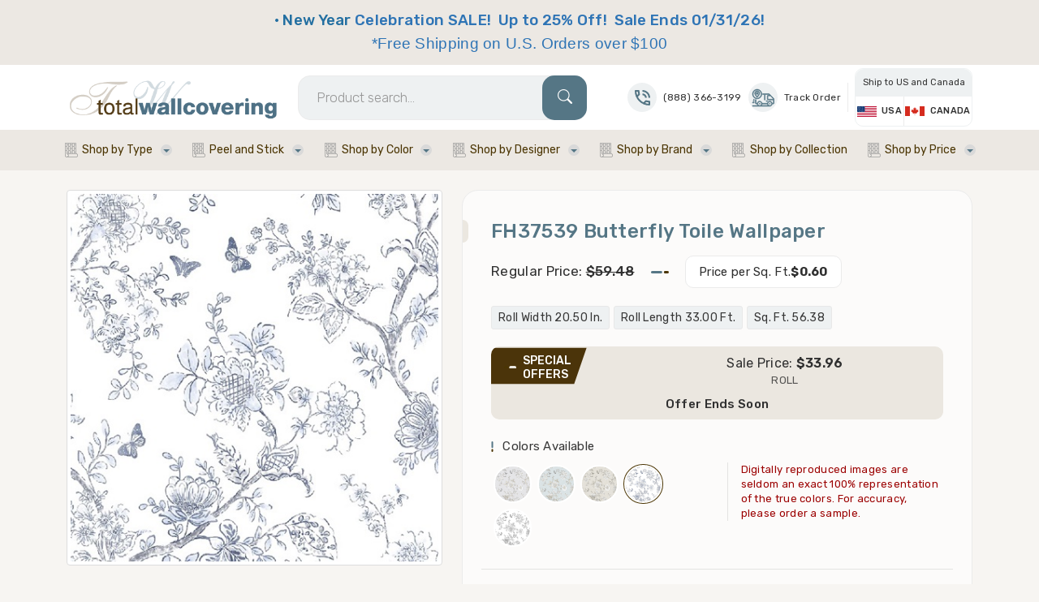

--- FILE ---
content_type: text/html; charset=utf-8
request_url: https://totalwallcovering.com/p90046/butterfly-toile-wallpaper.aspx
body_size: 15751
content:
<!DOCTYPE html>
<html lang="en">
<head prefix="og: http://ogp.me/ns#">
    <meta charset="UTF-8">
    <meta name="viewport" content="width=device-width, initial-scale=1.0">
    <link rel="dns-prefetch" href="https://www.gstatic.com/" />
    <link rel="preconnect" href="https://cdn.totalwallcovering.com" crossorigin />
    <link rel="preconnect" href="https://fonts.googleapis.com" crossorigin />
    <link rel="preconnect" href="https://fonts.gstatic.com" crossorigin />
    <link rel="preload" as="style" href="https://fonts.googleapis.com/css2?family=Rubik:ital,wght@0,300;0,400;0,500;0,600;0,700;0,800;0,900;1,300;1,400;1,500;1,600;1,700;1,800;1,900&display=swap" crossorigin="anonymous" />
    <link rel="stylesheet" href="https://fonts.googleapis.com/css2?family=Rubik:ital,wght@0,300;0,400;0,500;0,600;0,700;0,800;0,900;1,300;1,400;1,500;1,600;1,700;1,800;1,900&display=swap" media="print" onload="this.media='all'" crossorigin="anonymous" />

    <link rel="stylesheet" href="/TotalWallCovering/bundle/css/bundle.frontend.min.css?v=FJfkOkMxJwn_O2Oi1fnX5nHfO4SKbulOE5EH9PvkGqc" type="text/css" />

    <meta name="google-site-verification" content="KvUCkJzmaPvVGxEaRKp5zh1ceRmspanIDgQ67Aed3iY" />
    <meta name="p:domain_verify" content="3a3ae52c772ac3d1b1631390b38bbef0" />
    <meta property="og:site_name" content="TotalWallCovering" />
        <title>Pattern FH37539 Butterfly Toile Wallpaper from Farmhouse Living</title>
                <meta name="keywords" content="Discount wallpapers, Show Wallpaper for walls, Pattern FH37539, Butterfly Toile Wallpaper, Farmhouse Living, Patton Wallcovering" />
                <meta name="description" content="Pattern FH37539 Butterfly Toile Wallpaper from Farmhouse Living for Walls Home Decor. Buy discount  from Total Wallcovering" />
                <meta property="og:title" content="Pattern FH37539 Butterfly Toile Wallpaper from Farmhouse Living" />
                <meta property="og:description" content="Pattern FH37539 Butterfly Toile Wallpaper from Farmhouse Living for Walls Home Decor. Buy discount  from Total Wallcovering" />
                <meta property="twitter:card" content="summary_large_image" />
                <meta property="twitter:site" content="@TWallcovering" />
                <meta property="twitter:title" content="Pattern FH37539 Butterfly Toile Wallpaper from Farmhouse Living" />
                <meta property="twitter:description" content="Pattern FH37539 Butterfly Toile Wallpaper from Farmhouse Living for Walls Home Decor. Buy discount  from Total Wallcovering" />
                <meta property="twitter:image:alt" content="Butterfly Toile Wallpaper" />
                <meta property="og:url" content="https://totalwallcovering.com/p90046/butterfly-toile-wallpaper.aspx" />
                <meta property="og:image" content="https://cdn.totalwallcovering.com/product/butterfly-toile-deuo-l.jpg" />
                <meta property="twitter:image" content="https://cdn.totalwallcovering.com/product/butterfly-toile-deuo-l.jpg" />
                <meta property="og:type" content="og:product" />
    <link rel="shortcut icon" href="/image/favicon/favicon.ico" type="image/x-icon">
    <link rel="icon" href="/image/favicon/favicon.ico" type="image/x-icon">
    <link rel="apple-touch-icon" sizes="57x57" href="/image/favicon/apple-icon-57x57.png">
    <link rel="apple-touch-icon" sizes="60x60" href="/image/favicon/apple-icon-60x60.png">
    <link rel="apple-touch-icon" sizes="72x72" href="/image/favicon/apple-icon-72x72.png">
    <link rel="apple-touch-icon" sizes="76x76" href="/image/favicon/apple-icon-76x76.png">
    <link rel="apple-touch-icon" sizes="114x114" href="/image/favicon/apple-icon-114x114.png">
    <link rel="apple-touch-icon" sizes="120x120" href="/image/favicon/apple-icon-120x120.png">
    <link rel="apple-touch-icon" sizes="144x144" href="/image/favicon/apple-icon-144x144.png">
    <link rel="apple-touch-icon" sizes="152x152" href="/image/favicon/apple-icon-152x152.png">
    <link rel="apple-touch-icon" sizes="180x180" href="/image/favicon/apple-icon-180x180.png">
    <link rel="icon" type="image/png" sizes="192x192" href="/image/favicon/android-icon-192x192.png">
    <link rel="icon" type="image/png" sizes="32x32" href="/image/favicon/favicon-32x32.png">
    <link rel="icon" type="image/png" sizes="96x96" href="/image/favicon/favicon-96x96.png">
    <link rel="icon" type="image/png" sizes="16x16" href="/image/favicon/favicon-16x16.png">
    <link rel="manifest" href="/image/favicon/manifest.json">
    <meta name="msapplication-TileColor" content="#ffffff">
    <meta name="msapplication-TileImage" content="/image/favicon/ms-icon-144x144.png">
    <meta name="theme-color" content="#ffffff">
        <script async src="https://www.googletagmanager.com/gtag/js?id=G-HC8BGRRZX7"></script>

            <script async defer>
                //Facebook Pixel Code
                !function (f, b, e, v, n, t, s) {
                    if (f.fbq) return; n = f.fbq = function () {
                        n.callMethod ?
                            n.callMethod.apply(n, arguments) : n.queue.push(arguments)
                    };
                    if (!f._fbq) f._fbq = n; n.push = n; n.loaded = !0; n.version = '2.0';
                    n.queue = []; t = b.createElement(e); t.async = !0;
                    t.src = v; s = b.getElementsByTagName(e)[0];
                    s.parentNode.insertBefore(t, s)
                }(window, document, 'script',
                    'https://connect.facebook.net/en_US/fbevents.js');
                fbq('init', '765579606900121');
                fbq('track', 'PageView');
                // End Facebook Pixel Code
            </script>
            <noscript>
                <img height="1" width="1" src="https://www.facebook.com/tr?id=765579606900121&ev=PageView&noscript=1" alt="facebook" />
            </noscript>
            <script>
                // Google code
                window.dataLayer = window.dataLayer || [];
                function gtag() { dataLayer.push(arguments); }
                gtag('js', new Date());
                gtag('config', 'G-HC8BGRRZX7'); // Google Analytics 4 property.
                gtag('config', 'AW-967180986'); // Google Analytics 4 property.
            </script>
            <!-- Google Tag Manager -->
            <script>(function(w,d,s,l,i){w[l]=w[l]||[];w[l].push({'gtm.start':
            new Date().getTime(),event:'gtm.js'});var f=d.getElementsByTagName(s)[0],
            j=d.createElement(s),dl=l!='dataLayer'?'&l='+l:'';j.async=true;j.src=
            'https://www.googletagmanager.com/gtm.js?id='+i+dl;f.parentNode.insertBefore(j,f);
            })(window,document,'script','dataLayer','GTM-PZWFLNMK');</script>
            <!-- End Google Tag Manager -->
            
</head>

<body>
    <!-- Google Tag Manager (noscript) -->
    <noscript><iframe src="https://www.googletagmanager.com/ns.html?id=GTM-PZWFLNMK"
    height="0" width="0" style="display:none;visibility:hidden"></iframe></noscript>
    <!-- End Google Tag Manager (noscript) -->

        
<header class="">
    <!-- top bar -->
        <div class="top-sec">
            <div class="container">
                <div class="row" aria-label="shipping offer">
                    <div style="text-align: center;"><span style="font-size: 14pt;"><strong><span style="color: #236fa1;">&bull; New Year </span><span style="line-height: 107%; color: #2e74b5;">Celebration SALE!&nbsp; Up to 25% Off!&nbsp; Sale Ends 01/31/26!</span></strong></span></div>
<div style="text-align: center;"><span style="font-size: 14pt;"><strong><span style="line-height: 107%; font-family: Calibri, sans-serif; color: #2e74b5;">*Free Shipping on U.S. Orders over $100</span></strong></span></div>
                </div>
            </div>
        </div>

    <!-- logo middle area -->
    <div class="container middlearea">
        <div class="row">
            <div class="col-xl-3 logo-brand">
                <a href="/" title="TotalWallCovering"><img src="/TotalWallCovering/assets/main-logo.webp" alt="TotalWallcovering.com" class="img-fluid"></a>
                <div class="mobile_menu">
                    <button class="navbar-toggler" type="button" aria-label="Toggle navigation">
                        <i class="bi bi-list"></i>
                    </button>
                </div>
            </div>
            <div class="col-xl-4 search-maindls">
                <form id="SearchForm" role="search">
                    <input type="search" placeholder="Product search..." id="searchStr" aria-label="Search">
                    <button type="submit" name="Search" aria-label="Search">
                        <i class="bi bi-search search-clr"></i>
                    </button>
                </form>
            </div>
            <div class="col-xl-5 last_columncls">
                <div class="icon-ls">
                    <a href="tel:(888)366-3199" title="Phone Number">
                        <span><img src="/TotalWallCovering/assets/call-icon.svg" class="img-fluid" alt="Phone Icon"></span>
                        <p id="StaticTel"> (888) 366-3199</p>
                    </a>
                </div>
                <div class="icon-ls">
                    <a href="/TrackOrder.aspx" title="Track Your Order">
                        <span><img src="/TotalWallCovering/assets/track-icon.svg" class="img-fluid" alt="Track Icon"></span>
                        Track Order
                    </a>
                </div>
                <a class="cart-counter ms-2 ms-xxl-3" href="/checkout.aspx" title="Cart" style="display:none">
                    <i class="bi bi-cart3 cart-clr"></i>
                    <strong id="cartItemCountPlaceholder">0</strong>
                </a>
                <span class="saprater_line"></span>
                <div class="shipto_canada" aria-label="shipping">
                    <label>Ship to US and Canada</label>
                    <div>
                        <span>
                            <img src="/TotalWallCovering/assets/flag-us.webp" alt="USA Flag" class="img-fluid">
                            USA
                        </span>
                        <span>
                            <img src="/TotalWallCovering/assets/flag-ca.webp" alt="Canada Flag" class="img-fluid">
                            CANADA
                        </span>
                    </div>
                </div>
            </div>
        </div>
    </div>
    <!-- navigation area -->
    <nav class="menu-area" aria-label="menu">
        <div class="container">
            <div class="row">
                <!-- sidebar logo  -->
                <a href="/" title="TotalWallcovering" class="sidebar-logo">
                    <img src="/totalwallcovering/assets/main-logo.webp" alt="TotalWallcovering.com" class="img-fluid">
                </a>
                <ul class="navigation d-flex flex-column flex-xl-row align-items-center m-0 p-0 justify-content-between">
                    <li class="dropdown menu-item">
                        <span title="Shop by Type" class="nav-link arrow-submenu">
                            Shop by
                            Type
                        </span>
                        <ul class="sub-menu">
                                    <li class="menu-item">
                                        <span title="Wallpaper for Walls">Wallpaper for Walls</span>
                                        <span class="arrow-submenu"><i class="bi bi-chevron-right"></i></span>
                                        <ul class="sub-menu second">
                                                    <li>
                                                        <a href="/c1734/acoustical-wallcoverings.aspx" title="Acoustical Wallcoverings Wallpaper for walls">
                                                            Acoustical Wallcoverings
                                                        </a>
                                                    </li>
                                                    <li>
                                                        <a href="/c108/kitchen-wallpaper.aspx" title="Kitchen Wallpaper for walls">
                                                            Kitchen Wallpaper
                                                        </a>
                                                    </li>
                                                    <li>
                                                        <a href="/c100/animal-skin-prints.aspx" title="Animal Prints Wallpaper for walls">
                                                            Animal Prints
                                                        </a>
                                                    </li>
                                                    <li>
                                                        <a href="/c1710/leaf-wallpaper.aspx" title="Leaf Wallpaper for walls">
                                                            Leaf Wallpaper
                                                        </a>
                                                    </li>
                                                    <li>
                                                        <a href="/c1686/animals-nature-wallpaper.aspx" title="Animals &amp; Nature Wallpaper for walls">
                                                            Animals &amp; Nature Wallpaper
                                                        </a>
                                                    </li>
                                                    <li>
                                                        <a href="/c1697/living-room-wallpaper.aspx" title="Living Room Wallpaper for walls">
                                                            Living Room Wallpaper
                                                        </a>
                                                    </li>
                                                    <li>
                                                        <a href="/c1743/bathroom-wallpaper.aspx" title="Bathroom Wallpaper for walls">
                                                            Bathroom Wallpaper
                                                        </a>
                                                    </li>
                                                    <li>
                                                        <a href="/c78/masculine-wallpaper.aspx" title="Masculine Wallpaper for walls">
                                                            Masculine Wallpaper
                                                        </a>
                                                    </li>
                                                    <li>
                                                        <a href="/c1696/bedroom-wallpaper.aspx" title="Bedroom Wallpaper for walls">
                                                            Bedroom Wallpaper
                                                        </a>
                                                    </li>
                                                    <li>
                                                        <a href="/c1701/nautical-wallpaper.aspx" title="Nautical Wallpaper for walls">
                                                            Nautical Wallpaper
                                                        </a>
                                                    </li>
                                                    <li>
                                                        <a href="/c1712/bird-wallpaper.aspx" title="Bird Wallpaper for walls">
                                                            Bird Wallpaper
                                                        </a>
                                                    </li>
                                                    <li>
                                                        <a href="/c702/paintable-wallpaper.aspx" title="Paintable Wallpaper for walls">
                                                            Paintable Wallpaper
                                                        </a>
                                                    </li>
                                                    <li>
                                                        <a href="/c346/black-and-white.aspx" title="Black and White Wallpaper for walls">
                                                            Black and White
                                                        </a>
                                                    </li>
                                                    <li>
                                                        <a href="/c1674/paisley-and-boho-wallpaper.aspx" title="Paisley and Boho Wallpaper for walls">
                                                            Paisley and Boho Wallpaper
                                                        </a>
                                                    </li>
                                                    <li>
                                                        <a href="/c74/brick-and-stone.aspx" title="Brick and Stone Wallpaper for walls">
                                                            Brick and Stone
                                                        </a>
                                                    </li>
                                                    <li>
                                                        <a href="/c1700/peacock-wallpaper.aspx" title="Peacock Wallpaper for walls">
                                                            Peacock Wallpaper
                                                        </a>
                                                    </li>
                                                    <li>
                                                        <a href="/c1702/butterfly-wallpaper.aspx" title="Butterfly Wallpaper for walls">
                                                            Butterfly Wallpaper
                                                        </a>
                                                    </li>
                                                    <li>
                                                        <a href="/c1691/plaids-and-checks.aspx" title="Plaids and Checks Wallpaper for walls">
                                                            Plaids and Checks
                                                        </a>
                                                    </li>
                                                    <li>
                                                        <a href="/c6/contemporary-wallpaper.aspx" title="Contemporary Wallpaper for walls">
                                                            Contemporary Wallpaper
                                                        </a>
                                                    </li>
                                                    <li>
                                                        <a href="/c14/stripe-wallpaper.aspx" title="Stripe Wallpaper for walls">
                                                            Stripe Wallpaper
                                                        </a>
                                                    </li>
                                                    <li>
                                                        <a href="/c1745/cork-wallpaper.aspx" title="Cork Wallpaper for walls">
                                                            Cork Wallpaper
                                                        </a>
                                                    </li>
                                                    <li>
                                                        <a href="/c91/textured-wallpaper.aspx" title="Textured Wallpaper for walls">
                                                            Textured Wallpaper
                                                        </a>
                                                    </li>
                                                    <li>
                                                        <a href="/c76/country-style-wallpaper.aspx" title="Country Style Wallpaper for walls">
                                                            Country Style Wallpaper
                                                        </a>
                                                    </li>
                                                    <li>
                                                        <a href="/c1695/thibaut-wallpaper.aspx" title="Thibaut Wallpaper for walls">
                                                            Thibaut Wallpaper
                                                        </a>
                                                    </li>
                                                    <li>
                                                        <a href="/c85/damask-wallpaper.aspx" title="Damask Wallpaper for walls">
                                                            Damask Wallpaper
                                                        </a>
                                                    </li>
                                                    <li>
                                                        <a href="/c48/toile-and-oriental-wallpaper.aspx" title="Toile and Oriental Wallpaper for walls">
                                                            Toile and Oriental Wallpaper
                                                        </a>
                                                    </li>
                                                    <li>
                                                        <a href="/c1593/disney-wallpaper.aspx" title="Disney Wallpaper for walls">
                                                            Disney Wallpaper
                                                        </a>
                                                    </li>
                                                    <li>
                                                        <a href="/c22/traditional-styles-wallpaper.aspx" title="Traditional Styles Wallpaper for walls">
                                                            Traditional Styles Wallpaper
                                                        </a>
                                                    </li>
                                                    <li>
                                                        <a href="/c1707/farmhouse-wallpaper.aspx" title="Farmhouse Wallpaper for walls">
                                                            Farmhouse Wallpaper
                                                        </a>
                                                    </li>
                                                    <li>
                                                        <a href="/c1694/transitional-wallpaper.aspx" title="Transitional Wallpaper for walls">
                                                            Transitional Wallpaper
                                                        </a>
                                                    </li>
                                                    <li>
                                                        <a href="/c13/faux-texture-wallpaper.aspx" title="Faux Texture Wallpaper for walls">
                                                            Faux Texture Wallpaper
                                                        </a>
                                                    </li>
                                                    <li>
                                                        <a href="/c1713/tree-wallpaper.aspx" title="Tree Wallpaper for walls">
                                                            Tree Wallpaper
                                                        </a>
                                                    </li>
                                                    <li>
                                                        <a href="/c51/floral-and-botanical.aspx" title="Floral Wallpaper for walls">
                                                            Floral Wallpaper
                                                        </a>
                                                    </li>
                                                    <li>
                                                        <a href="/c66/tropical-and-beach.aspx" title="Tropical and Beach Wallpaper for walls">
                                                            Tropical and Beach
                                                        </a>
                                                    </li>
                                                    <li>
                                                        <a href="/c1671/geometric-wallpaper.aspx" title="Geometric Wallpaper for walls">
                                                            Geometric Wallpaper
                                                        </a>
                                                    </li>
                                                    <li>
                                                        <a href="/c1735/wall-liner.aspx" title="Wall Liner Wallpaper for walls">
                                                            Wall Liner
                                                        </a>
                                                    </li>
                                                    <li>
                                                        <a href="/c1693/grasscloth-wallpaper.aspx" title="Grasscloth Wallpaper for walls">
                                                            Grasscloth Wallpaper
                                                        </a>
                                                    </li>
                                                    <li>
                                                        <a href="/c1613/wood-look-wallpaper.aspx" title="Wood Look Wallpaper for walls">
                                                            Wood Look Wallpaper
                                                        </a>
                                                    </li>
                                                    <li>
                                                        <a href="/c101/kids-wallpaper.aspx" title="Kids Wallpaper for walls">
                                                            Kids Wallpaper
                                                        </a>
                                                    </li>
                                        </ul>
                                    </li>
                                    <li class="menu-item">
                                        <span title="Borders">Borders</span>
                                        <span class="arrow-submenu"><i class="bi bi-chevron-right"></i></span>
                                        <ul class="sub-menu second">
                                                    <li>
                                                        <a href="/c99/animal-wallpaper-border.aspx" title="Animal Border for walls">
                                                            Animal Border
                                                        </a>
                                                    </li>
                                                    <li>
                                                        <a href="/c68/floral-designs-border.aspx" title="Floral Designs border for walls">
                                                            Floral Designs border
                                                        </a>
                                                    </li>
                                                    <li>
                                                        <a href="/c67/beach-and-tropical-borders.aspx" title="Beach and Tropical Borders for walls">
                                                            Beach and Tropical Borders
                                                        </a>
                                                    </li>
                                                    <li>
                                                        <a href="/c109/kitchen-and-bath-border.aspx" title="Kitchen and Bath Border for walls">
                                                            Kitchen and Bath Border
                                                        </a>
                                                    </li>
                                                    <li>
                                                        <a href="/c102/childrens-wallpaper-border.aspx" title="Childrens Wall Border for walls">
                                                            Childrens Wall Border
                                                        </a>
                                                    </li>
                                                    <li>
                                                        <a href="/c107/masculine-wallpaper-border.aspx" title="Masculine Border for walls">
                                                            Masculine Border
                                                        </a>
                                                    </li>
                                                    <li>
                                                        <a href="/c10/contemporary-border.aspx" title="Contemporary Border for walls">
                                                            Contemporary Border
                                                        </a>
                                                    </li>
                                                    <li>
                                                        <a href="/c23/transitional-border.aspx" title="Transitional Border for walls">
                                                            Transitional Border
                                                        </a>
                                                    </li>
                                                    <li>
                                                        <a href="/c1588/disney-borders.aspx" title="Disney Borders for walls">
                                                            Disney Borders
                                                        </a>
                                                    </li>
                                                    <li>
                                                        <a href="/c1603/western-and-lodge-wallpaper-border.aspx" title="Western and Lodge Wallpaper Border for walls">
                                                            Western and Lodge Wallpaper Border
                                                        </a>
                                                    </li>
                                        </ul>
                                    </li>
                                    <li class="menu-item">
                                        <span title="Murals">Murals</span>
                                        <span class="arrow-submenu"><i class="bi bi-chevron-right"></i></span>
                                        <ul class="sub-menu second">
                                                    <li>
                                                        <a href="/c53/childrens-murals.aspx" title="Children&#x27;s Murals for walls">
                                                            Children&#x27;s Murals
                                                        </a>
                                                    </li>
                                                    <li>
                                                        <a href="/c28/nature-murals.aspx" title="Nature Murals for walls">
                                                            Nature Murals
                                                        </a>
                                                    </li>
                                                    <li>
                                                        <a href="/c1377/cityscape.aspx" title="Cityscape Murals for walls">
                                                            Cityscape
                                                        </a>
                                                    </li>
                                                    <li>
                                                        <a href="/c30/scenic-murals.aspx" title="Scenic Murals for walls">
                                                            Scenic Murals
                                                        </a>
                                                    </li>
                                                    <li>
                                                        <a href="/c1627/contemporary-murals.aspx" title="Contemporary Murals for walls">
                                                            Contemporary Murals
                                                        </a>
                                                    </li>
                                                    <li>
                                                        <a href="/c93/tropical-murals.aspx" title="Tropical Murals for walls">
                                                            Tropical Murals
                                                        </a>
                                                    </li>
                                                    <li>
                                                        <a href="/c1611/floral-murals.aspx" title="Floral Murals for walls">
                                                            Floral Murals
                                                        </a>
                                                    </li>
                                                    <li>
                                                        <a href="/c32/tuscan.aspx" title="Tuscan Murals for walls">
                                                            Tuscan
                                                        </a>
                                                    </li>
                                        </ul>
                                    </li>
                                    <li>
                                        <a href="/c1354/Commercial.aspx" title="Commercial">Commercial</a>
                                    </li>
                        </ul>
                    </li>
                    <li class="dropdown menu-item">
                        <span title="Peel and Stick" class="nav-link arrow-submenu">Peel and Stick</span>
                        <ul class="sub-menu second peel-stick-menu">
                                <li>
                                    <a href="/c1742/peel-and-stick-beach-and-tropical-wallpaper.aspx" title="P&amp;S Beach and Tropical Peel &amp; Stick Wallpaper for walls">P&amp;S Beach and Tropical Peel &amp; Stick Wallpaper</a>
                                </li>
                                <li>
                                    <a href="/c1680/ps-boho-and-prints-peel-and-stick.aspx" title="P&amp;S Boho and Prints Peel and Stick Wallpaper for walls">P&amp;S Boho and Prints Peel and Stick</a>
                                </li>
                                <li>
                                    <a href="/c1736/peel-and-stick-brick-and-stone.aspx" title="P&amp;S Brick and Stone Peel and Stick Wallpaper for walls">P&amp;S Brick and Stone Peel and Stick</a>
                                </li>
                                <li>
                                    <a href="/c1737/ps-childrens-peel-and-stick-wallpaper.aspx" title="P&amp;S Children&#x27;s Peel and Stick Wallpaper for walls">P&amp;S Children&#x27;s Peel and Stick Wallpaper</a>
                                </li>
                                <li>
                                    <a href="/c1740/peel-and-stick-faux-print-wallpaper.aspx" title="P&amp;S Faux Prints Peel and Stick Wallpaper for walls">P&amp;S Faux Prints Peel and Stick Wallpaper</a>
                                </li>
                                <li>
                                    <a href="/c1738/ps-floral-peel-and-stick-wallpaper.aspx" title="P&amp;S Floral Peel and Stick Wallpaper for walls">P&amp;S Floral Peel and Stick Wallpaper</a>
                                </li>
                                <li>
                                    <a href="/c1739/ps-geometric-peel-and-stick-wallpaper.aspx" title="P&amp;S Geometric Peel and Stick Wallpaper for walls">P&amp;S Geometric Peel and Stick Wallpaper</a>
                                </li>
                                <li>
                                    <a href="/c1741/ps-plaids-stripes-peel-stick-wallpaper.aspx" title="P&amp;S Plaids &amp; Stripes Peel &amp; Stick Wallpaper for walls">P&amp;S Plaids &amp; Stripes Peel &amp; Stick Wallpaper</a>
                                </li>
                                <li>
                                    <a href="/c1744/peel-stick-toile-wallpaper.aspx" title="P&amp;S Toile Wallpaper Peel and Stick Wallpaper for walls">P&amp;S Toile Wallpaper</a>
                                </li>
                        </ul>

                    <li class="dropdown menu-item">
                        <span title="Shop by Color" class="nav-link arrow-submenu">Shop by Color</span>
                        <ul class="sub-menu second">
                                <li>
                                    <a href="/c1724/black-wallpaper.aspx" title="Black Wallpaper for walls">Black Wallpaper</a>
                                </li>
                                <li>
                                    <a href="/c1716/blue-wallpaper.aspx" title="Blue Wallpaper for walls">Blue Wallpaper</a>
                                </li>
                                <li>
                                    <a href="/c1717/brown-wallpaper.aspx" title="Brown Wallpaper for walls">Brown Wallpaper</a>
                                </li>
                                <li>
                                    <a href="/c1725/gold-wallpaper.aspx" title="Gold Wallpaper for walls">Gold Wallpaper</a>
                                </li>
                                <li>
                                    <a href="/c1718/green-wallpaper.aspx" title="Green Wallpaper for walls">Green Wallpaper</a>
                                </li>
                                <li>
                                    <a href="/c1726/grey-wallpaper.aspx" title="Grey Wallpaper for walls">Grey Wallpaper</a>
                                </li>
                                <li>
                                    <a href="/c1733/multi-colored-wallpaper.aspx" title="Multi Colored Wallpaper for walls">Multi Colored Wallpaper</a>
                                </li>
                                <li>
                                    <a href="/c1719/neutral-wallpaper.aspx" title="Neutral Wallpaper for walls">Neutral Wallpaper</a>
                                </li>
                                <li>
                                    <a href="/c1720/orange-wallpaper.aspx" title="Orange Wallpaper for walls">Orange Wallpaper</a>
                                </li>
                                <li>
                                    <a href="/c1727/pink-wallpaper.aspx" title="Pink Wallpaper for walls">Pink Wallpaper</a>
                                </li>
                                <li>
                                    <a href="/c1721/purple-wallpaper.aspx" title="Purple Wallpaper for walls">Purple Wallpaper</a>
                                </li>
                                <li>
                                    <a href="/c1722/red-wallpaper.aspx" title="Red Wallpaper for walls">Red Wallpaper</a>
                                </li>
                                <li>
                                    <a href="/c1728/silver-wallpaper.aspx" title="Silver Wallpaper for walls">Silver Wallpaper</a>
                                </li>
                                <li>
                                    <a href="/c1730/tan-wallpaper.aspx" title="Tan Wallpaper for walls">Tan Wallpaper</a>
                                </li>
                                <li>
                                    <a href="/c1729/white-wallpaper.aspx" title="White Wallpaper for walls">White Wallpaper</a>
                                </li>
                                <li>
                                    <a href="/c1723/yellow-wallpaper.aspx" title="Yellow Wallpaper for walls">Yellow Wallpaper</a>
                                </li>
                        </ul>
                    </li>
                    <li class="dropdown menu-item">
                        <span title="Shop by Designer" class="nav-link arrow-submenu">Shop by Designer</span>
                        <ul class="sub-menu second" id="designerMenu">
                                <li>
                                    <a href="/Books/Designer/A-Street-Prints.aspx" title="A Street Prints Wallpaper">A Street Prints</a>
                                </li>
                                <li>
                                    <a href="/Books/Designer/Advantage.aspx" title="Advantage Wallpaper">Advantage</a>
                                </li>
                                <li>
                                    <a href="/Books/Designer/Anna-French.aspx" title="Anna French Wallpaper">Anna French</a>
                                </li>
                                <li>
                                    <a href="/Books/Designer/Antonina-Vella-by-York.aspx" title="Antonina Vella by York Wallpaper">Antonina Vella by York</a>
                                </li>
                                <li>
                                    <a href="/Books/Designer/Aviva-Stanoff-Signature-Wallcovering.aspx" title="Aviva Stanoff Signature Wallcovering Wallpaper">Aviva Stanoff Signature Wallcovering</a>
                                </li>
                                <li>
                                    <a href="/Books/Designer/Brewster-Designs.aspx" title="Brewster Designs Wallpaper">Brewster Designs</a>
                                </li>
                                <li>
                                    <a href="/Books/Designer/Candice-Olson.aspx" title="Candice Olson Wallpaper">Candice Olson</a>
                                </li>
                                <li>
                                    <a href="/Books/Designer/Chesapeake.aspx" title="Chesapeake Wallpaper">Chesapeake</a>
                                </li>
                                <li>
                                    <a href="/Books/Designer/Collins-and-Company.aspx" title="Collins and Company Wallpaper">Collins and Company</a>
                                </li>
                                <li>
                                    <a href="/Books/Designer/Eijffinger.aspx" title="Eijffinger Wallpaper">Eijffinger</a>
                                </li>
                                <li>
                                    <a href="/Books/Designer/Etten.aspx" title="Etten Wallpaper">Etten</a>
                                </li>
                                <li>
                                    <a href="/Books/Designer/Galerie-Wallcoverings.aspx" title="Galerie Wallcoverings Wallpaper">Galerie Wallcoverings</a>
                                </li>
                                <li>
                                    <a href="/Books/Designer/Joanna-Gaines.aspx" title="Joanna Gaines Wallpaper">Joanna Gaines</a>
                                </li>
                                <li>
                                    <a href="/Books/Designer/Kenneth-James.aspx" title="Kenneth James Wallpaper">Kenneth James</a>
                                </li>
                                <li>
                                    <a href="/Books/Designer/Lillian-August.aspx" title="Lillian August Wallpaper">Lillian August</a>
                                </li>
                                <li>
                                    <a href="/Books/Designer/Nextwall.aspx" title="Nextwall Wallpaper">Nextwall</a>
                                </li>
                                <li>
                                    <a href="/Books/Designer/Norwall.aspx" title="Norwall Wallpaper">Norwall</a>
                                </li>
                                <li>
                                    <a href="/Books/Designer/Patton-Wallcovering.aspx" title="Patton Wallcovering Wallpaper">Patton Wallcovering</a>
                                </li>
                                <li>
                                    <a href="/Books/Designer/Pear-Tree-Studios.aspx" title="Pear Tree Studios Wallpaper">Pear Tree Studios</a>
                                </li>
                                <li>
                                    <a href="/Books/Designer/Regency-Designs.aspx" title="Regency Designs Wallpaper">Regency Designs</a>
                                </li>
                                <li>
                                    <a href="/Books/Designer/Ronald-Redding.aspx" title="Ronald Redding Wallpaper">Ronald Redding</a>
                                </li>
                                <li>
                                    <a href="/Books/Designer/Room-Mates.aspx" title="Room Mates Wallpaper">Room Mates</a>
                                </li>
                                <li>
                                    <a href="/Books/Designer/Seabrook-Designs.aspx" title="Seabrook Designs Wallpaper">Seabrook Designs</a>
                                </li>
                                <li>
                                    <a href="/Books/Designer/Stacy-Garcia---WQ.aspx" title="Stacy Garcia/WQ Wallpaper">Stacy Garcia/WQ</a>
                                </li>
                                <li>
                                    <a href="/Books/Designer/Thibaut-Wallpaper-and-Fabric.aspx" title="Thibaut Wallpaper and Fabric Wallpaper">Thibaut Wallpaper and Fabric</a>
                                </li>
                                <li>
                                    <a href="/Books/Designer/Wallquest.aspx" title="Wallquest Wallpaper">Wallquest</a>
                                </li>
                                <li>
                                    <a href="/Books/Designer/Warner-Studios.aspx" title="Warner Studios Wallpaper">Warner Studios</a>
                                </li>
                                <li>
                                    <a href="/Books/Designer/Warner-Wallcovering.aspx" title="Warner Wallcovering Wallpaper">Warner Wallcovering</a>
                                </li>
                                <li>
                                    <a href="/Books/Designer/York-Designs.aspx" title="York Designs Wallpaper">York Designs</a>
                                </li>
                        </ul>
                    </li>
                    <li class="dropdown menu-item">
                        <span title="Shop by Brand" class="nav-link arrow-submenu">Shop by Brand</span>
                        <ul class="sub-menu second">
                                <li>
                                    <a href="/Books/Distributor/Brewster-Wallcovering.aspx" title="Brewster Wallcovering Wallpaper">Brewster Wallcovering</a>
                                </li>
                                <li>
                                    <a href="/Books/Distributor/Galerie-Wallcoverings.aspx" title="Galerie Wallcoverings Wallpaper">Galerie Wallcoverings</a>
                                </li>
                                <li>
                                    <a href="/Books/Distributor/Patton-Wallcovering.aspx" title="Patton Wallcovering Wallpaper">Patton Wallcovering</a>
                                </li>
                                <li>
                                    <a href="/Books/Distributor/Seabrook-Wallcovering.aspx" title="Seabrook Wallcovering Wallpaper">Seabrook Wallcovering</a>
                                </li>
                                <li>
                                    <a href="/Books/Distributor/Thibaut-Wallpaper.aspx" title="Thibaut Wallpaper Wallpaper">Thibaut Wallpaper</a>
                                </li>
                                <li>
                                    <a href="/Books/Distributor/Wallquest.aspx" title="Wallquest Wallpaper">Wallquest</a>
                                </li>
                                <li>
                                    <a href="/Books/Distributor/York-Wallcovering.aspx" title="York Wallcovering Wallpaper">York Wallcovering</a>
                                </li>
                        </ul>
                    </li>
                    <li class="menu-item">
                        <a href="/Books.aspx" class="nav-link" title="Shop by Collection">Shop by Collection</a>
                    </li>
                    <li class="dropdown menu-item">
                        <span title="Shop by Price" class="nav-link arrow-submenu">Shop by Price</span>
                        <ul class="sub-menu second">
                            <li class="menu-item">
                                <a href="/search-result.aspx?type=2&price=2" title="$20 - $39.99" rel="nofollow">$20 - $39.99</a>
                            </li>
                            <li class="menu-item">
                                <a href="/search-result.aspx?type=2&price=3" title="$40 - $59.99" rel="nofollow">$40 - $59.99</a>
                            </li>
                            <li class="menu-item">
                                <a href="/search-result.aspx?type=2&price=4" title="$60 - $79.99" rel="nofollow">$60 - $79.99</a>
                            </li>
                            <li class="menu-item">
                                <a href="/search-result.aspx?type=2&price=5" title="$80 - $99.99" rel="nofollow">$80 - $99.99</a>
                            </li>
                            <li class="menu-item">
                                <a href="/search-result.aspx?type=2&price=6" title="$100 - $199.99" rel="nofollow">$100 - $199.99</a>
                            </li>
                            <li class="menu-item">
                                <a href="/search-result.aspx?type=2&price=7" title="$200 - $399.99" rel="nofollow">$200 - $399.99</a>
                            </li>
                            <li class="menu-item"> <a href="/search-result.aspx?type=2&price=8" title="$400 &amp; Up" rel="nofollow">$400 &amp; Up</a></li>

                        </ul>
                    </li>
                </ul>
            </div>
            <!-- mobile sidebar contact  -->
            <div class="contact-mobile">
                <a href="tel:(888)366-3199" title="Phone Number">
                    <span><img src="/TotalWallCovering/assets/call-icon-white.svg" class="img-fluid" alt="Phone Icon"></span>
                    (888) 366-3199
                </a>
            </div>
        </div>
        <!-- close button sidebar menu -->
        <button class="close-sidebar close-common" type="button" aria-label="Toggle navigation">
            X
        </button>
    </nav>
</header>
    

    <input id="emailsentId" hidden />
    <section class="product-details">
        <div class="container">
            <div class="row">
                <div class="col-lg-5 left-part">
                    <div class="big-images">
                        <div class="common-boxes prod-detail-round">
                            <div class="top-image thumb-previewer radius-0">
                                <img id="pMainImage" src="https://cdn.totalwallcovering.com/product/butterfly-toile-deuo-l.jpg" alt="Butterfly Toile Wallpaper" class="img-fluid">
                            </div>
                        </div>
                    </div>
                </div>
                <div class="col-lg-7 ps-lg-4 ps-xxl-5">
                    <div class="product-des">
                        <div class="product-tls">
                                <h1>FH37539 Butterfly Toile Wallpaper</h1>
                        </div>

                                <span class="regular-price ">
                                    Regular Price: <strong>$59.48</strong>
                                </span>
                                <span class="price-persq " id="spPerSqft" style="display: none"></span>
<div class='labels-feature'  id='EquotesTxt'></div> 
                        <div class="specials-main  ">
                            <div class="specials-offer">

                                <div class="special-text">
                                    <label for="SpecialOffer" class="special">SPECIAL OFFERS</label>
                                </div>
                                    <span class="sale-price">
Sale Price:                                        <strong>$33.96</strong>
                                                <small>Roll</small>
                                    </span>
                                    <div class="offer-textcls">
                                        Offer Ends Soon
                                    </div>

                            </div>

                        </div>

                        <div class="specials-main  hide">
                            <div class="specials-offer">

                                <div class="special-text">
                                    <label for="SpecialOffer" class="special">SPECIAL OFFERS</label>
                                </div>
                                    <span class="sale-price">
Sale Price: <strong>&nbsp; $33.96</strong>
                                                <small>Roll</small>
                                    </span>
                                    <div class="offer-textcls">
                                        Offer Ends Soon
                                    </div>

                            </div>

                        </div>

                        <div class="specials-main  hide">
                            <div class="specials-offer">

                                <div class="special-text">
                                    <label for="Whoa" class="special">Whoa!</label>
                                </div>
                                    <span class="sale-price">
                                        <a id="whoaSeePrice" title="See Price Place Order">
                                            See Price<br /> Click Here
                                        </a>
                                    </span>
                                    <div class="offer-textcls">
                                        Offer Ends Soon
                                    </div>

                            </div>

                        </div>
                        <div class="colors-cls row">
                                <label for="ColorsAvailable" class="common-label">Colors Available</label>
                                <div class="col-md-6">
                                    <div class="thumb-images">
                                            <a href="/p90010/butterfly-toile-wallpaper.aspx" class="thumbnail " title="Butterfly Toile Wallpaper">
                                                <img src="https://cdn.totalwallcovering.com/product/butterfly-toile-hsov-m.jpg" alt="Butterfly Toile Wallpaper" class="img-fluid">
                                            </a>
                                            <a href="/p90027/butterfly-toile-wallpaper.aspx" class="thumbnail " title="Butterfly Toile Wallpaper">
                                                <img src="https://cdn.totalwallcovering.com/product/butterfly-toile-ntir-m.jpg" alt="Butterfly Toile Wallpaper" class="img-fluid">
                                            </a>
                                            <a href="/p90043/butterfly-toile-wallpaper.aspx" class="thumbnail " title="Butterfly Toile Wallpaper">
                                                <img src="https://cdn.totalwallcovering.com/product/butterfly-toile-ghpf-m.jpg" alt="Butterfly Toile Wallpaper" class="img-fluid">
                                            </a>
                                            <a href="/p90046/butterfly-toile-wallpaper.aspx" class="thumbnail active" title="Butterfly Toile Wallpaper">
                                                <img src="https://cdn.totalwallcovering.com/product/butterfly-toile-deuo-m.jpg" alt="Butterfly Toile Wallpaper" class="img-fluid">
                                            </a>
                                            <a href="/p90055/butterfly-toile-wallpaper.aspx" class="thumbnail " title="Butterfly Toile Wallpaper">
                                                <img src="https://cdn.totalwallcovering.com/product/butterfly-toile-vbnl-m.jpg" alt="Butterfly Toile Wallpaper" class="img-fluid">
                                            </a>
                                    </div>

                                </div>
                                <div class="col-md-6">
                                    <p class="highlight">
                                        Digitally reproduced images are seldom an exact 100% representation of the true colors.  For accuracy, please order a sample.
                                    </p>
                                </div>
                        </div>

                        <div class="row">
                                <div class="col-xl-7 pe-xl-4">
                                    <label for="Quantity" class="common-label ">
                                        Quantity
                                    </label>

                                    <div class="quantity-areacls row actions">
                                        <div class="col-6" id="QtyBox">
                                            <div class="quantity-cls  " aria-label="quantity">
                                                <span class="decrement">-</span>
                                                <input type="number" name="PQuantity" aria-label="QuantityCheck" class="counter-input" value="1" min="2" name="counter" id="PQuantity" data-product-id="90046" />
                                                <span class="increment">+</span>
                                                    <label id="cp_lblUnit2" for="UnitOfMeasure" class=" ">Rolls</label>
                                            </div>
                                        </div>
                                            <div class="col-6">
                                                <a class="add-cart common-btn" id="btnAddToCart" title="Add to Cart">
                                                    <i class="bi bi-cart-plus"></i> Add to Cart
                                                </a>
                                            </div>
                                    </div>

                                    <div class="row actions">

                                                <div class="col-6">
                                                    <a class="roll-estimator common-btn" id="estimatorTrigger" title="Roll Estimator">
                                                        <i class="bi bi-calculator"></i> Roll Estimator
                                                    </a>
                                                </div>
                                            <div class="col-6">
                                                <a class="order-sample common-btn" id="btnAddSampleOrder" title="Order Sample">
                                                    <img src="/TotalWallCovering/assets/order-sample.svg" alt="order-sample" class="img-fluid"> Order Sample
                                                </a>
                                            </div>
                                        <div class="col-6">
                                            <a class="btn-light common-btn" id="triggerWishListPopUp" title="Save for Later">
                                                <i class="bi bi-bag-heart"></i> Save for Later
                                            </a>
                                        </div>
                                        <div class="col-6">
                                            <a class="common-btn" id="shippingQuote"
                                               title="International Shipping Quote">
                                                <img src="/TotalWallCovering/assets/shipping-white.svg"
                                                     class="img-fluid" alt="International Shipping Quote"> International
                                                <br>
                                                Shipping Quote
                                            </a>
                                        </div>
                                    </div>

                                </div>
                            <div class="col-xl-5 short-des">
                                <ul>
                                    <li>
                                        Over 35 Years Continuous Service
                                    </li>
                                    <li>
                                        Available For Customer Assistance
                                    </li>
                                    <li>
                                        BBB A+ Rating Last 31 Years
                                    </li>
                                    <li>
                                        New Lower Prices
                                    </li>
                                </ul>
                                    <div class="more-single">
                                        <ul>
                                            <li>
                                                FAQ: &nbsp;<a href="/page/frequently-asked-questions-4#singledoublequestion" target="_blank" title="Double Roll">  Single Vs Double Roll</a>
                                            </li>
                                            <li>
                                                <a href="/page/single-roll-vs-double-roll-3" target="_blank" title="Single Roll"> Single Vs Double Video</a>
                                            </li>
                                        </ul>
                                    </div>

                            </div>
                            <div class="prodshare share-options">
                                <label for="Share">Share : </label>
                                <img class="btnSocilMediaShare" id='pinterest' alt="pinterest" src="/TotalWallCovering/assets/pinterest-icon.svg" />
                                <img class="btnSocilMediaShare" id='twitter' alt="twitter" src="/TotalWallCovering/assets/twitter-icon.svg" />
                                <img class='btnSocilMediaShare' id='facebook' alt="facebook" src="/TotalWallCovering/assets/facebook-icon.svg" />
                            </div>
                        </div>
                    </div>
                    <div class="custom-tabs-area fullcontent product-detail-tabs mt-3">
                            <div class="tab" data-id="features">
                                FH37539 Butterfly Toile Wallpaper Farmhouse Living by Patton Wallcovering
                            </div>
                        <div class="tab">
                            Toile like flowers create a sophisticated look to brighten any room. You can almost see the butterflies as they flutter by to and fro.  A light airy linen background creates a great backdrop for this design.
                        </div>
                        <div class="tab-head">
                            <h2 title="Wallpaper Specifications">Wallpaper Specifications</h2>
                        </div>
                        <div class="tab specification_tab">
                            <div class="specification-cls">
                                    <div>
                                        <label for="Pattern">Pattern</label>:<strong>FH37539</strong>
                                    </div>
                                    <div>
                                        <label for="BookName">Book Name</label>:<strong><a href="/Book/2028/farmhouse-living.aspx" title="Farmhouse Living Wallpaper Collection">Farmhouse Living</a></strong>
                                    </div>
                                    <div>
                                        <label for="DesignStudio">Design Studio</label>:<strong>Norwall</strong>
                                    </div>
                                <input id='frMultiple' type='hidden' value="2">
                                <input type="hidden" id="prevQuantity" value="1">

                                                <input id='atWidth' type='hidden' value='20.50'>
                                                                                    <div>
                                            <label for="AttributeName">Roll Width</label>:<strong>20.50 In.</strong>
                                        </div>

                                                <input id='atLength' type='hidden' value='16.50'>
                                                                                    <div>
                                            <label for="AttributeName">Roll Length</label>:<strong>33.00 Ft.</strong>
                                        </div>
                                        <div>
                                            <label for="AttributeName">Repeat Length</label>:<strong>21.00 In.</strong>
                                        </div>
                                        <div>
                                            <label for="AttributeName">Finish</label>:<strong>SolidVinyl </strong>
                                        </div>
                                        <div>
                                            <label for="AttributeName">Match</label>:<strong>StraightMatch </strong>
                                        </div>

                                                <input id='at1027' type='hidden' value='28.19'>
                                                                                    <div>
                                            <label for="Colors">Colors</label>:<strong>Light Blue, Blue, Navy</strong>
                                        </div>
                            </div>
                        </div>
                        <div class="row">
                                <div class="col-md-6">
                                    <div class="tab-head">
                                        <span title="Paper Attributes"> Paper Attributes </span>
                                    </div>
                                    <div class="tab paper-attributes">
<ul class='paper-attributes'><li>Prepasted</li><li>Washable</li></ul>                                    </div>
                                </div>
                            <div class="col-md-6">
                                <div class="tab-head">
                                    <h2 title="Wallpaper"> Wallpaper </h2>
                                </div>
                                <div class="tab product-categories">
                                        <ul>
                                                <li>
                                                    <a href="/c51/floral-wallpaper.aspx" title="Floral Wallpaper for walls">Floral Wallpaper</a>
                                                </li>
                                                <li>
                                                    <a href="/c1716/blue-wallpaper.aspx" title="Blue Wallpaper for walls">Blue Wallpaper</a>
                                                </li>
                                        </ul>
                                </div>
                            </div>

                        </div>
                    </div>
                </div>
            </div>
                <div class="col-12 mt-3">
                    <div class="custom-tabs-area bottom-part-area additional-ptrn">
                        <div class="tab-head">
                            <span class="tab" title="Additional Patterns">
                                Additional
                                Patterns
                            </span>
                        </div>
                        <div class="card-body">
                            <div class="tab tab-active">
                                <div class="owl-carousel similar-slider px-2 px-md-3">
                                        <div class="slide">
                                            <div class="common-boxes">
                                                <a href="/p90045/chicken-wire-wallpaper.aspx" title="Chicken Wire Wallpaper">
                                                    <div class="top-image">
                                                        <img src="https://cdn.totalwallcovering.com/product/chicken-wire-kvyt-m.jpg" alt="Chicken Wire Wallpaper" class="img-fluid">
                                                    </div>
                                                    <span class="top_tag">
                                                        FH37551<br>
                                                        Chicken Wire Wallpaper
                                                    </span>
                                                </a>
                                                <span class="bookName"><a href="/Book/2028/farmhouse-living.aspx" title="Farmhouse Living">Farmhouse Living</a></span>

                                            </div>
                                        </div>
                                        <div class="slide">
                                            <div class="common-boxes">
                                                <a href="/p90047/distressed-paisley-wallpaper.aspx" title="Distressed Paisley Wallpaper">
                                                    <div class="top-image">
                                                        <img src="https://cdn.totalwallcovering.com/product/distressed-paisley-zkyi-m.jpg" alt="Distressed Paisley Wallpaper" class="img-fluid">
                                                    </div>
                                                    <span class="top_tag">
                                                        FH37546<br>
                                                        Distressed Paisley Wallpaper
                                                    </span>
                                                </a>
                                                <span class="bookName"><a href="/Book/2028/farmhouse-living.aspx" title="Farmhouse Living">Farmhouse Living</a></span>

                                            </div>
                                        </div>
                                        <div class="slide">
                                            <div class="common-boxes">
                                                <a href="/p90010/butterfly-toile-wallpaper.aspx" title="Butterfly Toile Wallpaper">
                                                    <div class="top-image">
                                                        <img src="https://cdn.totalwallcovering.com/product/butterfly-toile-hsov-m.jpg" alt="Butterfly Toile Wallpaper" class="img-fluid">
                                                    </div>
                                                    <span class="top_tag">
                                                        FH37538<br>
                                                        Butterfly Toile Wallpaper
                                                    </span>
                                                </a>
                                                <span class="bookName"><a href="/Book/2028/farmhouse-living.aspx" title="Farmhouse Living">Farmhouse Living</a></span>

                                            </div>
                                        </div>
                                        <div class="slide">
                                            <div class="common-boxes">
                                                <a href="/p90027/butterfly-toile-wallpaper.aspx" title="Butterfly Toile Wallpaper">
                                                    <div class="top-image">
                                                        <img src="https://cdn.totalwallcovering.com/product/butterfly-toile-ntir-m.jpg" alt="Butterfly Toile Wallpaper" class="img-fluid">
                                                    </div>
                                                    <span class="top_tag">
                                                        FH37537<br>
                                                        Butterfly Toile Wallpaper
                                                    </span>
                                                </a>
                                                <span class="bookName"><a href="/Book/2028/farmhouse-living.aspx" title="Farmhouse Living">Farmhouse Living</a></span>

                                            </div>
                                        </div>
                                        <div class="slide">
                                            <div class="common-boxes">
                                                <a href="/p90043/butterfly-toile-wallpaper.aspx" title="Butterfly Toile Wallpaper">
                                                    <div class="top-image">
                                                        <img src="https://cdn.totalwallcovering.com/product/butterfly-toile-ghpf-m.jpg" alt="Butterfly Toile Wallpaper" class="img-fluid">
                                                    </div>
                                                    <span class="top_tag">
                                                        FH37541<br>
                                                        Butterfly Toile Wallpaper
                                                    </span>
                                                </a>
                                                <span class="bookName"><a href="/Book/2028/farmhouse-living.aspx" title="Farmhouse Living">Farmhouse Living</a></span>

                                            </div>
                                        </div>
                                        <div class="slide">
                                            <div class="common-boxes">
                                                <a href="/p90055/butterfly-toile-wallpaper.aspx" title="Butterfly Toile Wallpaper">
                                                    <div class="top-image">
                                                        <img src="https://cdn.totalwallcovering.com/product/butterfly-toile-vbnl-m.jpg" alt="Butterfly Toile Wallpaper" class="img-fluid">
                                                    </div>
                                                    <span class="top_tag">
                                                        FH37540<br>
                                                        Butterfly Toile Wallpaper
                                                    </span>
                                                </a>
                                                <span class="bookName"><a href="/Book/2028/farmhouse-living.aspx" title="Farmhouse Living">Farmhouse Living</a></span>

                                            </div>
                                        </div>
                                </div>
                            </div>
                        </div>
                    </div>
                </div>
                <div class="col-12 mt-3">
                    <div class="custom-tabs-area bottom-part-area additional-ptrn">
                        <div class="tab-head">
                            <span title="Customer Reviews" class="tab">Customer Reviews</span>
                        </div>
                        <div class="card-body">
                            <div class="tab tab-active">
                                <div class="average-rating">
                                    <div class="left-rating">
                                        <strong>
Be The First To Review This Product                                        </strong>
                                    </div>

                                    <span class="write-review refreshCaptcha" id="review-btn">
                                        <i class="bi bi-pencil-fill"></i> Write a Review
                                    </span>
                                </div>
                            </div>
                        </div>
                    </div>
                </div>
        </div>
    </section>
    <!-- Common modal -->
    <div class="modal getModal" id="getModalPopup">
        <div class="modal-dialog">
            <div class="modal-content">
                <div class="modal-head">
                    <strong id="ModalHeading"></strong>
                    <button class="close-button" aria-label="Close">
                        X
                    </button>
                </div>
                <div class="modal-body">
                        <iframe id="getIframe"></iframe>
                </div>
            </div>
        </div>
    </div>
    <!-- modal for Cart Review -->
    <!-- modal for See Price -->
    <div id="seeLblPrice" class="modal seeLabelPrice checkout">
        <div class="modal-dialog">
            <div class="modal-content" id="dvCartItems">
                <div class="modal-head">
                    <strong>Final Price</strong>
                    <button class="close-button mt-0" aria-label="Close">
                        X
                    </button>
                </div>
                <div class="modal-body" id="viewFinalPrice">
                </div>
            </div>
        </div>
    </div>


        

<footer>
    <div class="container">
        <div class="row">
            <div class="col-md-6 col-lg-4">
                <div class="contact-box" aria-label="contact details">
                    <span class="contactUs">Contact Us</span>
                    <div class="icon-ls">
                        <span><img src="/TotalWallCovering/assets/call-icon.svg" class="img-fluid" alt="Phone Icon"></span>
                        <a href="tel:(888)366-3199" title="Phone Number">
                            (888) 366-3199
                        </a>
                    </div>
                    <div class="icon-ls">
                        <span><img src="/TotalWallCovering/assets/email-icon.svg" class="img-fluid" alt="Email Icon"></span>
                        <a href="mailto:sales@totalwallcovering.com" title="Email us for support">sales@totalwallcovering.com</a>
                    </div>
                    <div class="icon-ls align-items-start">
                        <span><img src="/TotalWallCovering/assets/location-icon.svg" class="img-fluid" alt="Location"></span>
                        <p>
                            9205 Eagle Drive Ste 300,<br />Mont Belvieu, Texas 77523, USA
                        </p>
                    </div>
                    <ul class="social-ls" aria-label="social media">
                        <li>
                            <a href="https://www.facebook.com/TotalWallcovering" title="Follow Total WallCovering on Facebook" target="_blank">
                                <i class="bi bi-facebook"></i>
                            </a>
                        </li>
                        <li>
                            <a href="https://twitter.com/TWallcovering" title="Follow Total WallCovering on Twitter" target="_blank">
                                <i class="bi bi-twitter-x"></i>
                            </a>
                        </li>
                        <li>
                            <a href="https://www.instagram.com/Totalwallcovering/" title="Follow Total WallCovering on Instagram" target="_blank">
                                <i class="bi bi-instagram"></i>
                            </a>
                        </li>
                        <li>
                            <a href="https://www.youtube.com/user/TotalWallcovering" title="Follow Total WallCovering on youtube" target="_blank">
                                <i class="bi bi-youtube"></i>
                            </a>
                        </li>
                        <li>
                            <a href="https://in.pinterest.com/twallcovering/" title="Follow Total WallCovering on Pinterest" target="_blank">
                                <i class="bi bi-pinterest"></i>
                            </a>
                        </li>
                    </ul>
                </div>
            </div>
            <div class="col-md-6 col-lg-4 pt-4 ps-xl-5 mt-2">
                <span class="supportCustomer">Total Wallcovering</span>
                <ul class="nav">
                    <li><a class="nav-link" href="/" title="Total Wallcovering - Best wallpaper store in North America">Home</a></li>
                    <li><a class="nav-link" href="/page/about-us-1" title="About Us">About Us</a></li>
                        <li>
                            <a class="nav-link" href="/c1/Wallpaper.aspx" title="Wallpaper for Walls">
                                Wallpaper for Walls
                            </a>
                        </li>
                        <li>
                            <a class="nav-link" href="/c2/Wallpaper-Borders.aspx" title="Wall Borders">
                                Wall Borders
                            </a>
                        </li>
                        <li>
                            <a class="nav-link" href="/c3/Wall-Murals.aspx" title="Wall Murals">
                                Wall Murals
                            </a>
                        </li>
                        <li>
                            <a class="nav-link" href="/c1354/Commercial.aspx" title="Commercial Wallpapers">
                                Commercial Wallpapers
                            </a>
                        </li>
                        <li>
                            <a class="nav-link" href="/c1650/Peel-Stick.aspx" title="Peel &amp; Stick Wallpapers">
                                Peel &amp; Stick Wallpapers
                            </a>
                        </li>
                </ul>
            </div>
            <div class="col-md-12 col-lg-4 pt-4 pe-xl-5 mt-md-2">
                <span class="supportCustomer">Customer Support</span>
                <div class="d-flex align-content-start justify-content-between">
                    <ul class="nav">
                        <li><a class="nav-link" href="/TrackOrder.aspx" title="Track your Order">Track Order</a></li>
                        <li><a class="nav-link" href="/customer-care.aspx" title="Contact Us">Contact Us</a></li>
                        <li><a class="nav-link" href="/coupons.aspx" title="Coupons">Coupons</a></li>
                        <li><a class="nav-link" href="/rollage-calculator.aspx?menu=1" title="Wallpaper Calculator">Wallpaper Calculator</a></li>
                        <li><a class="nav-link" href="/rollage_calculator_border.aspx?menu=1" title="Border Calculator">Border Calculator</a></li>
                        <li><a class="nav-link" href="/SiteMap.aspx" title="Site Map">Site Map</a></li>
                    </ul>
                    <ul class="nav">
                        <li><a class="nav-link" href="/blog/" title="Wallpaper and Home Decor Blog">Blog</a></li>
                        <li><a class="nav-link" href="/page/return-policy-5" title="Return Policy">Return Policy</a></li>
                        <li><a class="nav-link" href="/page/shipping-policy-6" title="Shipping Policy">Shipping Policy</a></li>
                        <li><a class="nav-link" href="/page/privacy-policy-7" title="Privacy Policy">Privacy Policy</a></li>
                        <li><a class="nav-link" href="/page/terms-of-use-8" title="Terms of Use">Terms of Use</a></li>
                        <li><a class="nav-link" href="/wish-list.aspx" title="Wish List">Wish List</a></li>
                    </ul>
                </div>
            </div>
        </div>
    </div>
    <div class="copyright-sec">
        <div class="container">
            <div class="row align-items-center">
                <div class="col-lg-6">
                    <p>
                        © 2026 Total Wallcovering, Inc. All Rights Reserved.
                    </p>
                </div>
                <div class="col-lg-6 text-end" aria-label="payment logo">
                    <span><strong>Pay By</strong> <img src="/TotalWallCovering/assets/payby.webp" alt="We support all the major credit cards" class="img-fluid"></span>
                </div>
            </div>
        </div>
    </div>
</footer>
<span title="Scroll up" aria-label="top arrow" class="up_arrow footer-scroll-wrap">
    <i class="bi bi-arrow-up-short"></i>
</span>
<noscript>
    <div style="display: inline"><a href="http://messenger.providesupport.com/messenger/05cwjl6yy2k4c1apy1sgllqg8n.html">Live Chat</a></div>
</noscript>
    <script src="/TotalWallCovering/bundle/js/bundle.frontend.min.js?v=10Oiadcx13n3-jDc2biAX1jeP_6SHVkgYd1-yptgbLA"></script>
    <script src="/totalwallcovering/js/lazysizes.min.js"></script>

            <script async defer>
                // BEGIN: Google Trusted Stores
                var gts = gts || [];

                gts.push(["id", "192818"]);
                gts.push(["badge_position", "BOTTOM_LEFT"]);
                gts.push(["locale", "en_US"]);

                (function () {
                    var gts = document.createElement("script");
                    gts.type = "text/javascript";
                    gts.async = true;
                    gts.src = "https://www.googlecommerce.com/trustedstores/api/js";
                    var s = document.getElementsByTagName("script")[0];
                    s.parentNode.insertBefore(gts, s);
                })();
                // END: Google Trusted Stores
            </script>

            <script async defer>(function (D) { function f() { function n(n, e) { e = D.createElement("script"); e.src = "https://image.providesupport.com/" + n, D.body.appendChild(e) } n("js/05cwjl6yy2k4c1apy1sgllqg8n/safe-standard-sync.js?ps_h=TBhJ&ps_t=" + Date.now()), n("sjs/static.js") } D.readyState == "complete" ? f() : window.addEventListener("load", f) })(document)</script>
            <noscript>
                <div style="display: inline"><a href="http://messenger.providesupport.com/messenger/05cwjl6yy2k4c1apy1sgllqg8n.html">Live Chat</a></div>
            </noscript>

        
    
    <script>
        var ProductID = "90046";
        var ItemName = "Butterfly Toile Wallpaper";
        var ReviewMessage = "";
        var GuiPrice = "33.96";
        var Showprice = "";
        var ispricevisible = "True";
        var isCalculator = "False";
        var pageUrl = 'https://totalwallcovering.com/p90046/butterfly-toile-wallpaper.aspx';
    </script>
                <script async defer>
                    gtag('event', 'view_item', {"currency":"USD","value":33.96,"items":[{"item_id":"FH37539","item_name":"Butterfly Toile Wallpaper","index":0,"item_category":"Farmhouse Living","price":33.96,"quantity":1}]});
                </script>
                <script async defer>
                    fbq('track', 'ViewContent', {"content_name":"Butterfly Toile Wallpaper","content_category":"Wallpaper for Walls","content_ids":["FH37539"],"content_type":"product","value":33.96,"currency":"USD"})
                </script>
        <script type="application/ld+json" async defer>
            {"@context":"https://schema.org","@type":"Product","image":"https://cdn.totalwallcovering.com/product/butterfly-toile-deuo-l.jpg","description":"Toile like flowers create a sophisticated look to brighten any room. You can almost see the butterflies as they flutter by to and fro.  A light airy linen background creates a great backdrop for this design.","sku":"FH37539","name":"Butterfly Toile Wallpaper","offers":{"@type":"Offer","priceCurrency":"USD","price":"33.96","availability":"https://schema.org/InStock"},"brand":{"@type":"Brand","name":"Norwall"},"aggregateRating":null,"review":null,"gtin12":"058559375391"}
        </script>
        
        
            <script src="/totalwallcovering/js/pages/productdetails_index.min.js?v=XQEoTl8sheSzFuHQ2I1wcd29npbdyzIxOq5RF2yrLXk"></script>
        
    
            <script type="application/ld+json">
                {"@context":"https://schema.org/","@type":"Organization","telephone":"(888) 366-3199","email":"sales@totalwallcovering.com","name":"Total Wallcovering, Inc.","image":"/TotalWallCovering/assets/main-logo.webp","address":{"@type":"PostalAddress","streetAddress":"9205 Eagle Drive Ste 300","addressLocality":"Mont Belvieu","addressRegion":"Texas","postalCode":"77523","addressCountry":{"@type":"Country","name":"USA"}}}
            </script>
</body>
</html>

--- FILE ---
content_type: text/html; charset=utf-8
request_url: https://totalwallcovering.com/TotalWallCovering/Home/GetPopupList
body_size: 468
content:
    <div class="landing-modal modal" id="popup-2" data-popup-id="2" data-last-modified="1/5/2026 7:28:17 AM" data-modal-type="2" data-modal-duration="0">
        <div class="modal-dialog">
            <div class="modal-content">
                <button class="popup-close close-button close-modal" aria-label="Close">
                    X
                </button>
                <div class="modal-body">
                    <p><a title="Wallpaper Sale Coupons" href="https://totalwallcovering.com/coupons.aspx"><img class="img-responsive" src="https://cdn.totalwallcovering.com/uploads/wallpapers-on-sale-jpg" alt="" /></a></p>
                </div>
            </div>
        </div>
    </div>


--- FILE ---
content_type: image/svg+xml
request_url: https://totalwallcovering.com/TotalWallCovering/assets/submenu-arrow.svg
body_size: 197
content:
<svg width="14" height="14" viewBox="0 0 14 14" fill="none" xmlns="http://www.w3.org/2000/svg">
<circle cx="7" cy="7" r="7" fill="#D9D9D9"/>
<path d="M3 6L7 10L11 6H3Z" fill="#557685"/>
</svg>


--- FILE ---
content_type: image/svg+xml
request_url: https://totalwallcovering.com/TotalWallCovering/assets/vertical-saprator.svg
body_size: 293
content:
<svg width="3" height="13" viewBox="0 0 3 13" fill="none" xmlns="http://www.w3.org/2000/svg">
<rect width="8.18519" height="2" rx="1" transform="matrix(0 1 1 0 0.5 0)" fill="#557685"/>
<rect width="3.66108" height="2" rx="1" transform="matrix(0 1 1 0 0.5 9.33894)" fill="#4B3503"/>
</svg>


--- FILE ---
content_type: application/javascript; charset=utf-8
request_url: https://image.providesupport.com/js/05cwjl6yy2k4c1apy1sgllqg8n/safe-standard-sync.js?ps_h=TBhJ&ps_t=1769904133992
body_size: 249
content:
(function(){var p=[4,'safe-standard-sync','TBhJ','SVI5C50UxdD39XDy','scTBhJ','ciTBhJ',37,35,1,1,1,1,2,191,271,'https://messenger.providesupport.com','05cwjl6yy2k4c1apy1sgllqg8n','',false,false,false,30,60,'https://image.providesupport.com','05cwjl6yy2k4c1apy1sgllqg8n','','',,'bottom:20px;right:20px;','','','','https://vm.providesupport.com/05cwjl6yy2k4c1apy1sgllqg8n',false,'width=400px,height=570px','https://vm.providesupport.com/js/starter/starter.js','messengerDefaultSize=width%3A400px%3Bheight%3A570px&showButtonWithCode=false',1714406395815,{"enabled":false},'http://','https://vm.providesupport.com','','https://vm.providesupport.com/defres/company/messenger/css-js/weightless/607d8b/styles.js','','https://chatapi.providesupport.com/v1/visitor/sids','en',3,false,'Live chat online','Live chat offline','https://admin.providesupport.com','',,,1247515586593,false,true,'https://image.providesupport.com/image/05cwjl6yy2k4c1apy1sgllqg8n/online-1300670735.svg','https://image.providesupport.com/image/05cwjl6yy2k4c1apy1sgllqg8n/offline-1752811857.svg','60','60','60','60','',,,,,,];var w=window;w.psRSS?w.psRSS(p):(w.psPDSS||(w.psPDSS=[]),w.psPDSS.push(p))})()

--- FILE ---
content_type: image/svg+xml
request_url: https://totalwallcovering.com/TotalWallCovering/assets/call-icon-white.svg
body_size: 1282
content:
<svg width="22" height="22" viewBox="0 0 22 22" fill="none" xmlns="http://www.w3.org/2000/svg">
<path d="M20.0336 14.9522C18.6786 14.9522 17.2106 14.7264 15.9685 14.2747H15.6297C15.291 14.2747 15.0651 14.3876 14.8393 14.6134L12.355 17.0977C9.19329 15.4039 6.48321 12.8067 4.90234 9.64497L7.38657 7.16073C7.72533 6.82197 7.83825 6.37029 7.61241 6.03153C7.27365 4.78942 7.04781 3.32146 7.04781 1.96642C7.04781 1.40182 6.48321 0.837219 5.91861 0.837219H1.96642C1.40182 0.837219 0.837219 1.40182 0.837219 1.96642C0.837219 12.5809 9.41913 21.1628 20.0336 21.1628C20.5982 21.1628 21.1628 20.5982 21.1628 20.0336V16.0814C21.1628 15.5168 20.5982 14.9522 20.0336 14.9522ZM3.09562 3.09562H4.78942C4.90234 4.1119 5.12818 5.12817 5.35401 6.03153L3.99898 7.38657C3.5473 6.03153 3.20854 4.56358 3.09562 3.09562ZM18.9044 18.9044C17.4364 18.7915 15.9685 18.4527 14.6134 18.001L15.9685 16.646C16.8718 16.8718 17.8881 17.0977 18.9044 17.0977V18.9044ZM14.3876 11H16.646C16.646 9.5026 16.0512 8.06652 14.9923 7.00769C13.9335 5.94886 12.4974 5.35401 11 5.35401V7.61241C11.8985 7.61241 12.7601 7.96932 13.3954 8.60462C14.0307 9.23991 14.3876 10.1016 14.3876 11ZM18.9044 11H21.1628C21.1628 5.35401 16.6121 0.837219 11 0.837219V3.09562C15.3587 3.09562 18.9044 6.63001 18.9044 11Z" fill="white"/>
</svg>


--- FILE ---
content_type: image/svg+xml
request_url: https://totalwallcovering.com/TotalWallCovering/assets/order-sample.svg
body_size: 3865
content:
<svg xmlns="http://www.w3.org/2000/svg" width="23" height="23" viewBox="0 0 23 23" fill="none">
<path d="M17.5373 1.4375H2.5873C2.51105 1.4375 2.43793 1.46779 2.38401 1.52171C2.33009 1.57562 2.2998 1.64875 2.2998 1.725V18.975C2.2998 20.4016 3.46073 21.5625 4.8873 21.5625H18.1123C19.5389 21.5625 20.6998 20.4016 20.6998 18.975C20.6998 17.5484 19.5389 16.3875 18.1123 16.3875H17.8248V1.725C17.8248 1.64875 17.7945 1.57562 17.7406 1.52171C17.6867 1.46779 17.6136 1.4375 17.5373 1.4375ZM15.5248 2.0125H17.2498V3.7375H15.5248V2.0125ZM15.5248 4.3125H17.2498V8.9125H15.5248V4.3125ZM15.5248 9.4875H17.2498V14.0875H15.5248V9.4875ZM15.5248 14.6625H17.2498V16.3875H15.5248V14.6625ZM12.9373 2.0125H14.9498V6.325H12.9373V2.0125ZM12.9373 6.9H14.9498V11.5H12.9373V6.9ZM12.9373 12.075H14.9498V16.3875H12.9373V12.075ZM10.3498 2.0125H12.3623V3.7375H10.3498V2.0125ZM10.3498 4.3125H12.3623V8.9125H10.3498V4.3125ZM10.3498 9.4875H12.3623V14.0875H10.3498V9.4875ZM10.3498 14.6625H12.3623V16.3875H10.3498V14.6625ZM7.7623 2.0125H9.7748V6.325H7.7623V2.0125ZM7.7623 6.9H9.7748V11.5H7.7623V6.9ZM7.7623 12.075H9.7748V16.3875H7.7623V12.075ZM5.1748 2.0125H7.1873V3.7375H5.1748V2.0125ZM5.1748 4.3125H7.1873V8.9125H5.1748V4.3125ZM5.1748 9.4875H7.1873V14.0875H5.1748V9.4875ZM5.1748 14.6625H7.1873V16.3875H5.1748V14.6625ZM2.8748 2.0125H4.5998V6.325H2.8748V2.0125ZM2.8748 6.9H4.5998V11.5H2.8748V6.9ZM4.8873 20.9875C3.77755 20.9875 2.8748 20.0847 2.8748 18.975V12.075H4.5998V16.675C4.5998 16.7512 4.63009 16.8244 4.68401 16.8783C4.73793 16.9322 4.81105 16.9625 4.8873 16.9625C5.99705 16.9625 6.8998 17.8652 6.8998 18.975C6.8998 20.0847 5.99705 20.9875 4.8873 20.9875ZM18.1123 16.9625C19.2221 16.9625 20.1248 17.8652 20.1248 18.975C20.1248 20.0847 19.2221 20.9875 18.1123 20.9875H6.51168C6.81243 20.7453 7.05508 20.4389 7.2218 20.0906C7.38851 19.7423 7.47505 19.3611 7.47505 18.975C7.47505 18.5889 7.38851 18.2077 7.2218 17.8594C7.05508 17.5111 6.81243 17.2047 6.51168 16.9625H18.1123Z" fill="#000000"/>
<path d="M17.5373 1.4375H2.5873C2.51105 1.4375 2.43793 1.46779 2.38401 1.52171C2.33009 1.57562 2.2998 1.64875 2.2998 1.725V18.975C2.2998 20.4016 3.46073 21.5625 4.8873 21.5625H18.1123C19.5389 21.5625 20.6998 20.4016 20.6998 18.975C20.6998 17.5484 19.5389 16.3875 18.1123 16.3875H17.8248V1.725C17.8248 1.64875 17.7945 1.57562 17.7406 1.52171C17.6867 1.46779 17.6136 1.4375 17.5373 1.4375ZM15.5248 2.0125H17.2498V3.7375H15.5248V2.0125ZM15.5248 4.3125H17.2498V8.9125H15.5248V4.3125ZM15.5248 9.4875H17.2498V14.0875H15.5248V9.4875ZM15.5248 14.6625H17.2498V16.3875H15.5248V14.6625ZM12.9373 2.0125H14.9498V6.325H12.9373V2.0125ZM12.9373 6.9H14.9498V11.5H12.9373V6.9ZM12.9373 12.075H14.9498V16.3875H12.9373V12.075ZM10.3498 2.0125H12.3623V3.7375H10.3498V2.0125ZM10.3498 4.3125H12.3623V8.9125H10.3498V4.3125ZM10.3498 9.4875H12.3623V14.0875H10.3498V9.4875ZM10.3498 14.6625H12.3623V16.3875H10.3498V14.6625ZM7.7623 2.0125H9.7748V6.325H7.7623V2.0125ZM7.7623 6.9H9.7748V11.5H7.7623V6.9ZM7.7623 12.075H9.7748V16.3875H7.7623V12.075ZM5.1748 2.0125H7.1873V3.7375H5.1748V2.0125ZM5.1748 4.3125H7.1873V8.9125H5.1748V4.3125ZM5.1748 9.4875H7.1873V14.0875H5.1748V9.4875ZM5.1748 14.6625H7.1873V16.3875H5.1748V14.6625ZM2.8748 2.0125H4.5998V6.325H2.8748V2.0125ZM2.8748 6.9H4.5998V11.5H2.8748V6.9ZM4.8873 20.9875C3.77755 20.9875 2.8748 20.0847 2.8748 18.975V12.075H4.5998V16.675C4.5998 16.7512 4.63009 16.8244 4.68401 16.8783C4.73793 16.9322 4.81105 16.9625 4.8873 16.9625C5.99705 16.9625 6.8998 17.8652 6.8998 18.975C6.8998 20.0847 5.99705 20.9875 4.8873 20.9875ZM18.1123 16.9625C19.2221 16.9625 20.1248 17.8652 20.1248 18.975C20.1248 20.0847 19.2221 20.9875 18.1123 20.9875H6.51168C6.81243 20.7453 7.05508 20.4389 7.2218 20.0906C7.38851 19.7423 7.47505 19.3611 7.47505 18.975C7.47505 18.5889 7.38851 18.2077 7.2218 17.8594C7.05508 17.5111 6.81243 17.2047 6.51168 16.9625H18.1123Z" fill="#000000" fill-opacity="0.69"/>
</svg>

--- FILE ---
content_type: image/svg+xml
request_url: https://totalwallcovering.com/TotalWallCovering/assets/common-saprator.svg
body_size: 235
content:
<svg width="22" height="3" viewBox="0 0 22 3" fill="none" xmlns="http://www.w3.org/2000/svg">
<rect width="13.8519" height="3" rx="1.5" fill="#557685"/>
<rect x="15.8043" width="6.19567" height="3" rx="1.5" fill="#4B3503"/>
</svg>


--- FILE ---
content_type: image/svg+xml
request_url: https://totalwallcovering.com/TotalWallCovering/assets/call-icon.svg
body_size: 1177
content:
<svg width="19" height="19" viewBox="0 0 19 19" fill="none" xmlns="http://www.w3.org/2000/svg">
<path d="M17.9444 13.1944C16.6778 13.1944 15.3056 12.9833 14.1444 12.5611H13.8278C13.5111 12.5611 13.3 12.6667 13.0889 12.8778L10.7667 15.2C7.81111 13.6167 5.27778 11.1889 3.8 8.23333L6.12222 5.91111C6.43889 5.59444 6.54444 5.17222 6.33333 4.85556C6.01667 3.69444 5.80556 2.32222 5.80556 1.05556C5.80556 0.527778 5.27778 0 4.75 0H1.05556C0.527778 0 0 0.527778 0 1.05556C0 10.9778 8.02222 19 17.9444 19C18.4722 19 19 18.4722 19 17.9444V14.25C19 13.7222 18.4722 13.1944 17.9444 13.1944ZM2.11111 2.11111H3.69444C3.8 3.06111 4.01111 4.01111 4.22222 4.85556L2.95556 6.12222C2.53333 4.85556 2.21667 3.48333 2.11111 2.11111ZM16.8889 16.8889C15.5167 16.7833 14.1444 16.4667 12.8778 16.0444L14.1444 14.7778C14.9889 14.9889 15.9389 15.2 16.8889 15.2V16.8889ZM12.6667 9.5H14.7778C14.7778 8.10025 14.2217 6.75782 13.232 5.76805C12.2422 4.77827 10.8998 4.22222 9.5 4.22222V6.33333C10.3399 6.33333 11.1453 6.66696 11.7392 7.26083C12.333 7.85469 12.6667 8.66015 12.6667 9.5ZM16.8889 9.5H19C19 4.22222 14.7461 0 9.5 0V2.11111C13.5744 2.11111 16.8889 5.415 16.8889 9.5Z" fill="#557685"/>
</svg>


--- FILE ---
content_type: image/svg+xml
request_url: https://totalwallcovering.com/TotalWallCovering/assets/pinterest-icon.svg
body_size: 847
content:
<svg width="16" height="21" viewBox="0 0 16 21" fill="none" xmlns="http://www.w3.org/2000/svg">
<path d="M8.5 0C4.225 0 0 2.87794 0 7.53565C0 10.4977 1.65 12.1807 2.65 12.1807C3.0625 12.1807 3.3 11.0195 3.3 10.6913C3.3 10.3 2.3125 9.46689 2.3125 7.83859C2.3125 4.45575 4.8625 2.05747 8.1625 2.05747C11 2.05747 13.1 3.68578 13.1 6.67732C13.1 8.9115 12.2125 13.1022 9.3375 13.1022C8.3 13.1022 7.4125 12.3448 7.4125 11.2593C7.4125 9.66885 8.5125 8.12891 8.5125 6.48798C8.5125 3.70261 4.6 4.20751 4.6 7.57352C4.6 8.28038 4.6875 9.06297 5 9.70672C4.425 12.206 3.25 15.9296 3.25 18.5046C3.25 19.2998 3.3625 20.0824 3.4375 20.8777C3.57917 21.0375 3.50833 21.0207 3.725 20.9408C5.825 18.0376 5.75 17.4696 6.7 13.6702C7.2125 14.6548 8.5375 15.1849 9.5875 15.1849C14.0125 15.1849 16 10.8301 16 6.90452C16 2.72647 12.425 0 8.5 0Z" fill="#303030"/>
</svg>
